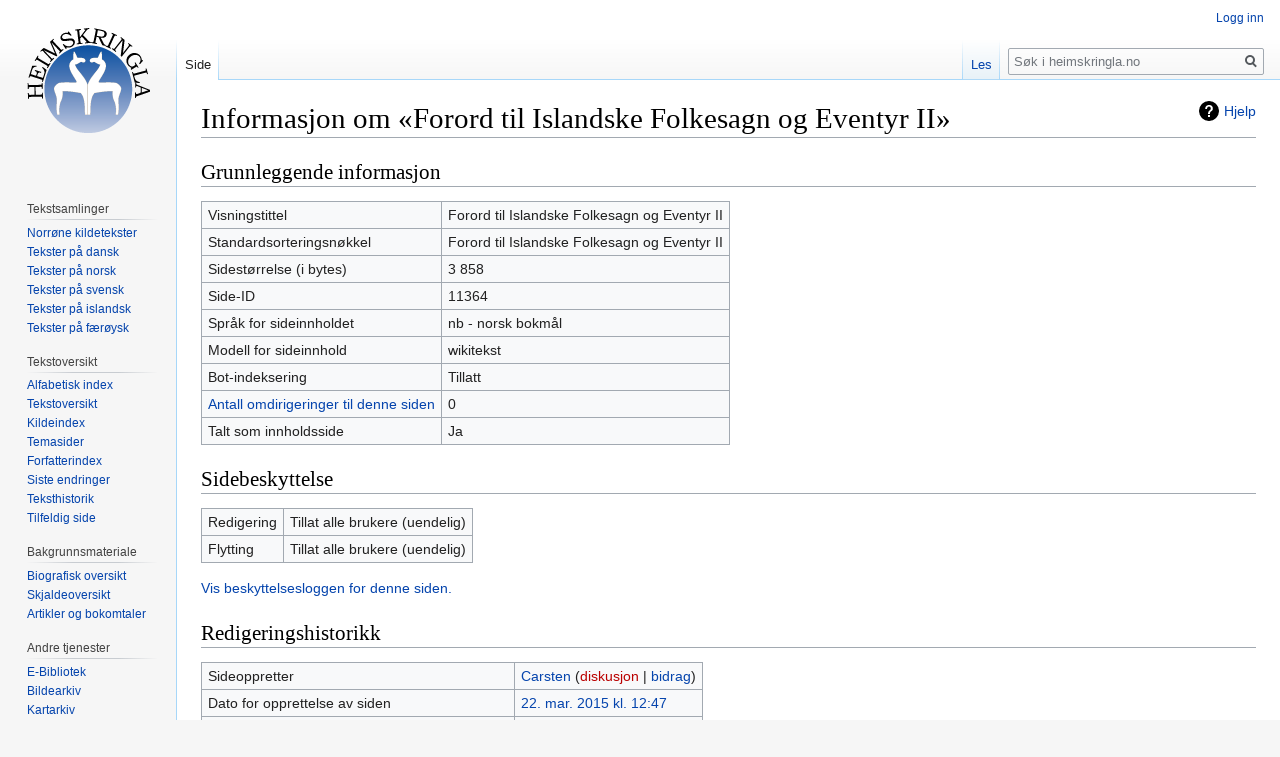

--- FILE ---
content_type: text/html; charset=UTF-8
request_url: https://www.heimskringla.no/index.php?title=Forord_til_Islandske_Folkesagn_og_Eventyr_II&action=info
body_size: 4889
content:
<!DOCTYPE html>
<html class="client-nojs" lang="nb" dir="ltr">
<head>
<meta charset="UTF-8"/>
<title>Informasjon om «Forord til Islandske Folkesagn og Eventyr II» – heimskringla.no</title>
<script>document.documentElement.className="client-js";RLCONF={"wgCanonicalNamespace":"","wgCanonicalSpecialPageName":!1,"wgNamespaceNumber":0,"wgPageName":"Forord_til_Islandske_Folkesagn_og_Eventyr_II","wgTitle":"Forord til Islandske Folkesagn og Eventyr II","wgCurRevisionId":31249,"wgRevisionId":0,"wgArticleId":11364,"wgIsArticle":!1,"wgIsRedirect":!1,"wgAction":"info","wgUserName":null,"wgUserGroups":["*"],"wgCategories":[],"wgBreakFrames":!0,"wgPageContentLanguage":"nb","wgPageContentModel":"wikitext","wgSeparatorTransformTable":[",\t."," \t,"],"wgDigitTransformTable":["",""],"wgDefaultDateFormat":"dmy","wgMonthNames":["","januar","februar","mars","april","mai","juni","juli","august","september","oktober","november","desember"],"wgMonthNamesShort":["","jan.","feb.","mar.","apr.","mai","jun.","jul.","aug.","sep.","okt.","nov.","des."],"wgRelevantPageName":"Forord_til_Islandske_Folkesagn_og_Eventyr_II","wgRelevantArticleId":11364,"wgRequestId":"aXEySDRMNKMq6IhpCywVkwAECgc",
"wgCSPNonce":!1,"wgIsProbablyEditable":!1,"wgRelevantPageIsProbablyEditable":!1,"wgRestrictionEdit":[],"wgRestrictionMove":[]};RLSTATE={"site.styles":"ready","noscript":"ready","user.styles":"ready","user":"ready","user.options":"loading","user.tokens":"loading","mediawiki.helplink":"ready","mediawiki.legacy.shared":"ready","mediawiki.legacy.commonPrint":"ready","mediawiki.skinning.interface":"ready","skins.vector.styles":"ready"};RLPAGEMODULES=["site","mediawiki.page.startup","mediawiki.page.ready","mediawiki.searchSuggest","skins.vector.js"];</script>
<script>(RLQ=window.RLQ||[]).push(function(){mw.loader.implement("user.options@1c9hq",function($,jQuery,require,module){/*@nomin*/mw.user.options.set({"variant":"nb"});
});mw.loader.implement("user.tokens@tffin",function($,jQuery,require,module){/*@nomin*/mw.user.tokens.set({"editToken":"+\\","patrolToken":"+\\","watchToken":"+\\","csrfToken":"+\\"});
});});</script>
<link rel="stylesheet" href="/./load.php?lang=nb&amp;modules=mediawiki.helplink%7Cmediawiki.legacy.commonPrint%2Cshared%7Cmediawiki.skinning.interface%7Cskins.vector.styles&amp;only=styles&amp;skin=vector"/>
<script async="" src="/./load.php?lang=nb&amp;modules=startup&amp;only=scripts&amp;raw=1&amp;skin=vector"></script>
<meta name="ResourceLoaderDynamicStyles" content=""/>
<link rel="stylesheet" href="/./load.php?lang=nb&amp;modules=site.styles&amp;only=styles&amp;skin=vector"/>
<meta name="generator" content="MediaWiki 1.34.0"/>
<meta name="robots" content="noindex,nofollow"/>
<link rel="shortcut icon" href="/favicon.ico"/>
<link rel="search" type="application/opensearchdescription+xml" href="/./opensearch_desc.php" title="heimskringla.no (no)"/>
<link rel="EditURI" type="application/rsd+xml" href="http://heimskringla.no/api.php?action=rsd"/>
<link rel="alternate" type="application/atom+xml" title="heimskringla.no Atom-mating" href="/./index.php?title=Spesial:Siste_endringer&amp;feed=atom"/>
<!--[if lt IE 9]><script src="/./resources/lib/html5shiv/html5shiv.js"></script><![endif]-->
</head>
<body class="mediawiki ltr sitedir-ltr mw-hide-empty-elt ns-0 ns-subject page-Forord_til_Islandske_Folkesagn_og_Eventyr_II rootpage-Forord_til_Islandske_Folkesagn_og_Eventyr_II skin-vector action-info">
<div id="mw-page-base" class="noprint"></div>
<div id="mw-head-base" class="noprint"></div>
<div id="content" class="mw-body" role="main">
	<a id="top"></a>
	
	<div class="mw-indicators mw-body-content">
<div id="mw-indicator-mw-helplink" class="mw-indicator"><a href="https://www.mediawiki.org/wiki/Special:MyLanguage/Page_information" target="_blank" class="mw-helplink">Hjelp</a></div>
</div>

	<h1 id="firstHeading" class="firstHeading" lang="nb">Informasjon om «Forord til Islandske Folkesagn og Eventyr II»</h1>
	
	<div id="bodyContent" class="mw-body-content">
		
		<div id="contentSub"></div>
		
		
		
		<div id="jump-to-nav"></div>
		<a class="mw-jump-link" href="#mw-head">Hopp til navigering</a>
		<a class="mw-jump-link" href="#p-search">Hopp til s&oslash;k</a>
		<div id="mw-content-text"><style>.mw-hiddenCategoriesExplanation { display: none; }</style>
<style>.mw-templatesUsedExplanation { display: none; }</style>
<h2 id="mw-pageinfo-header-basic"><span class="mw-headline" id="Grunnleggende_informasjon">Grunnleggende informasjon</span></h2>
<table class="wikitable mw-page-info">
<tr id="mw-pageinfo-display-title"><td style="vertical-align: top;">Visningstittel</td><td>Forord til Islandske Folkesagn og Eventyr II</td></tr>
<tr id="mw-pageinfo-default-sort"><td style="vertical-align: top;">Standardsorteringsnøkkel</td><td>Forord til Islandske Folkesagn og Eventyr II</td></tr>
<tr id="mw-pageinfo-length"><td style="vertical-align: top;">Sidestørrelse (i bytes)</td><td>3 858</td></tr>
<tr id="mw-pageinfo-article-id"><td style="vertical-align: top;">Side-ID</td><td>11364</td></tr>
<tr><td style="vertical-align: top;">Språk for sideinnholdet</td><td>nb - norsk bokmål</td></tr>
<tr id="mw-pageinfo-content-model"><td style="vertical-align: top;">Modell for sideinnhold</td><td>wikitekst</td></tr>
<tr id="mw-pageinfo-robot-policy"><td style="vertical-align: top;">Bot-indeksering</td><td>Tillatt</td></tr>
<tr><td style="vertical-align: top;"><a href="/./index.php?title=Spesial:Lenker_hit/Forord_til_Islandske_Folkesagn_og_Eventyr_II&amp;hidelinks=1&amp;hidetrans=1" title="Spesial:Lenker hit/Forord til Islandske Folkesagn og Eventyr II">Antall omdirigeringer til denne siden</a></td><td>0</td></tr>
<tr id="mw-pageinfo-contentpage"><td style="vertical-align: top;">Talt som innholdsside</td><td>Ja</td></tr>
</table>
<h2 id="mw-pageinfo-header-restrictions"><span class="mw-headline" id="Sidebeskyttelse">Sidebeskyttelse</span></h2>
<table class="wikitable mw-page-info">
<tr id="mw-restriction-edit"><td style="vertical-align: top;">Redigering</td><td>Tillat alle brukere (uendelig)</td></tr>
<tr id="mw-restriction-move"><td style="vertical-align: top;">Flytting</td><td>Tillat alle brukere (uendelig)</td></tr>
</table>
<a href="/./index.php?title=Spesial:Logg&amp;type=protect&amp;page=Forord+til+Islandske+Folkesagn+og+Eventyr+II" title="Spesial:Logg">Vis beskyttelsesloggen for denne siden.</a>
<h2 id="mw-pageinfo-header-edits"><span class="mw-headline" id="Redigeringshistorikk">Redigeringshistorikk</span></h2>
<table class="wikitable mw-page-info">
<tr id="mw-pageinfo-firstuser"><td style="vertical-align: top;">Sideoppretter</td><td><a href="/wiki/Bruker:Carsten" class="mw-userlink" title="Bruker:Carsten"><bdi>Carsten</bdi></a> <span class="mw-usertoollinks">(<a href="/./index.php?title=Brukerdiskusjon:Carsten&amp;action=edit&amp;redlink=1" class="new mw-usertoollinks-talk" title="Brukerdiskusjon:Carsten (siden finnes ikke)">diskusjon</a> | <a href="/wiki/Spesial:Bidrag/Carsten" class="mw-usertoollinks-contribs" title="Spesial:Bidrag/Carsten">bidrag</a>)</span></td></tr>
<tr id="mw-pageinfo-firsttime"><td style="vertical-align: top;">Dato for opprettelse av siden</td><td><a href="/./index.php?title=Forord_til_Islandske_Folkesagn_og_Eventyr_II&amp;oldid=31249" title="Forord til Islandske Folkesagn og Eventyr II">22. mar. 2015 kl. 12:47</a></td></tr>
<tr id="mw-pageinfo-lastuser"><td style="vertical-align: top;">Siste forfatter</td><td><a href="/wiki/Bruker:Carsten" class="mw-userlink" title="Bruker:Carsten"><bdi>Carsten</bdi></a> <span class="mw-usertoollinks">(<a href="/./index.php?title=Brukerdiskusjon:Carsten&amp;action=edit&amp;redlink=1" class="new mw-usertoollinks-talk" title="Brukerdiskusjon:Carsten (siden finnes ikke)">diskusjon</a> | <a href="/wiki/Spesial:Bidrag/Carsten" class="mw-usertoollinks-contribs" title="Spesial:Bidrag/Carsten">bidrag</a>)</span></td></tr>
<tr id="mw-pageinfo-lasttime"><td style="vertical-align: top;">Dato for siste redigering</td><td><a href="/./index.php?title=Forord_til_Islandske_Folkesagn_og_Eventyr_II&amp;oldid=31249" title="Forord til Islandske Folkesagn og Eventyr II">22. mar. 2015 kl. 12:47</a></td></tr>
<tr id="mw-pageinfo-edits"><td style="vertical-align: top;">Totalt antall redigeringer</td><td>1</td></tr>
<tr id="mw-pageinfo-authors"><td style="vertical-align: top;">Totalt antall forskjellige forfattere</td><td>1</td></tr>
<tr id="mw-pageinfo-recent-edits"><td style="vertical-align: top;">Antall nylige redigeringer (innen siste 90 dager)</td><td>0</td></tr>
<tr id="mw-pageinfo-recent-authors"><td style="vertical-align: top;">Antall nylige forfattere</td><td>0</td></tr>
</table>
</div>
		
		<div class="printfooter">Hentet fra «<a dir="ltr" href="http://heimskringla.no/wiki/Forord_til_Islandske_Folkesagn_og_Eventyr_II">http://heimskringla.no/wiki/Forord_til_Islandske_Folkesagn_og_Eventyr_II</a>»</div>
		
		<div id="catlinks" class="catlinks catlinks-allhidden" data-mw="interface"></div>
		<div class="visualClear"></div>
		
	</div>
</div>


		<div id="mw-navigation">
			<h2>Navigasjonsmeny</h2>
			<div id="mw-head">
									<div id="p-personal" role="navigation" aria-labelledby="p-personal-label">
						<h3 id="p-personal-label">Personlige verktøy</h3>
						<ul>
							<li id="pt-login"><a href="/./index.php?title=Spesial:Logg_inn&amp;returnto=Forord+til+Islandske+Folkesagn+og+Eventyr+II&amp;returntoquery=action%3Dinfo" title="Du oppfordres til å logge inn, men det er ikke påkrevet [o]" accesskey="o">Logg inn</a></li>						</ul>
					</div>
									<div id="left-navigation">
										<div id="p-namespaces" role="navigation" class="vectorTabs" aria-labelledby="p-namespaces-label">
						<h3 id="p-namespaces-label">Navnerom</h3>
						<ul>
							<li id="ca-nstab-main" class="selected"><span><a href="/wiki/Forord_til_Islandske_Folkesagn_og_Eventyr_II" title="Vis innholdssiden [c]" accesskey="c">Side</a></span></li><li id="ca-talk" class="new"><span><a href="/./index.php?title=Diskusjon:Forord_til_Islandske_Folkesagn_og_Eventyr_II&amp;action=edit&amp;redlink=1" rel="discussion" title="Diskusjon om innholdssiden (siden finnes ikke) [t]" accesskey="t">Diskusjon</a></span></li>						</ul>
					</div>
										<div id="p-variants" role="navigation" class="vectorMenu emptyPortlet" aria-labelledby="p-variants-label">
												<input type="checkbox" class="vectorMenuCheckbox" aria-labelledby="p-variants-label" />
						<h3 id="p-variants-label">
							<span>Varianter</span>
						</h3>
						<ul class="menu">
													</ul>
					</div>
									</div>
				<div id="right-navigation">
										<div id="p-views" role="navigation" class="vectorTabs" aria-labelledby="p-views-label">
						<h3 id="p-views-label">Visninger</h3>
						<ul>
							<li id="ca-view" class="collapsible"><span><a href="/wiki/Forord_til_Islandske_Folkesagn_og_Eventyr_II">Les</a></span></li><li id="ca-viewsource" class="collapsible"><span><a href="/./index.php?title=Forord_til_Islandske_Folkesagn_og_Eventyr_II&amp;action=edit" title="Denne siden er beskyttet.&#10;Du kan se på kildeteksten [e]" accesskey="e">Vis kilde</a></span></li><li id="ca-history" class="collapsible"><span><a href="/./index.php?title=Forord_til_Islandske_Folkesagn_og_Eventyr_II&amp;action=history" title="Tidligere revisjoner av denne siden [h]" accesskey="h">Vis historikk</a></span></li>						</ul>
					</div>
										<div id="p-cactions" role="navigation" class="vectorMenu emptyPortlet" aria-labelledby="p-cactions-label">
						<input type="checkbox" class="vectorMenuCheckbox" aria-labelledby="p-cactions-label" />
						<h3 id="p-cactions-label"><span>Mer</span></h3>
						<ul class="menu">
													</ul>
					</div>
										<div id="p-search" role="search">
						<h3>
							<label for="searchInput">Søk</label>
						</h3>
						<form action="/./index.php" id="searchform">
							<div id="simpleSearch">
								<input type="search" name="search" placeholder="Søk i heimskringla.no" title="Søk i heimskringla.no [f]" accesskey="f" id="searchInput"/><input type="hidden" value="Spesial:Søk" name="title"/><input type="submit" name="fulltext" value="Søk" title="Søk etter sider som innholder denne teksten" id="mw-searchButton" class="searchButton mw-fallbackSearchButton"/><input type="submit" name="go" value="Gå" title="Gå til en side med dette navnet om den finnes" id="searchButton" class="searchButton"/>							</div>
						</form>
					</div>
									</div>
			</div>
			<div id="mw-panel">
				<div id="p-logo" role="banner"><a class="mw-wiki-logo" href="/wiki/Forside" title="Gå til hovedsiden"></a></div>
						<div class="portal" role="navigation" id="p-" aria-labelledby="p--label">
			<h3 id="p--label"></h3>
			<div class="body">
								<ul>
									</ul>
							</div>
		</div>
			<div class="portal" role="navigation" id="p-Tekstsamlinger" aria-labelledby="p-Tekstsamlinger-label">
			<h3 id="p-Tekstsamlinger-label">Tekstsamlinger</h3>
			<div class="body">
								<ul>
					<li id="n-Norr.C3.B8ne-kildetekster"><a href="/wiki/Norr%C3%B8ne_kildetekster">Norrøne kildetekster</a></li><li id="n-Tekster-p.C3.A5-dansk"><a href="/wiki/Tekster_p%C3%A5_dansk">Tekster på dansk</a></li><li id="n-Tekster-p.C3.A5-norsk"><a href="/wiki/Tekster_p%C3%A5_norsk">Tekster på norsk</a></li><li id="n-Tekster-p.C3.A5-svensk"><a href="/wiki/Tekster_p%C3%A5_svensk">Tekster på svensk</a></li><li id="n-Tekster-p.C3.A5-islandsk"><a href="/wiki/Tekster_p%C3%A5_islandsk">Tekster på islandsk</a></li><li id="n-Tekster-p.C3.A5-f.C3.A6r.C3.B8ysk"><a href="/wiki/Tekster_p%C3%A5_f%C3%A6r%C3%B8ysk">Tekster på færøysk</a></li>				</ul>
							</div>
		</div>
			<div class="portal" role="navigation" id="p-Tekstoversikt" aria-labelledby="p-Tekstoversikt-label">
			<h3 id="p-Tekstoversikt-label">Tekstoversikt</h3>
			<div class="body">
								<ul>
					<li id="n-Alfabetisk-index"><a href="/wiki/Kategori:Alfabetisk_indeks">Alfabetisk index</a></li><li id="n-Tekstoversikt"><a href="/wiki/Tekstoversigt">Tekstoversikt</a></li><li id="n-Kildeindex"><a href="/wiki/Kildeindex">Kildeindex</a></li><li id="n-Temasider"><a href="/wiki/Temasider">Temasider</a></li><li id="n-Forfatterindex"><a href="/wiki/Forfatterindex">Forfatterindex</a></li><li id="n-recentchanges"><a href="/wiki/Spesial:Siste_endringer" title="Liste over siste endringer på wikien. [r]" accesskey="r">Siste endringer</a></li><li id="n-Teksthistorik"><a href="/wiki/Teksthistorik">Teksthistorik</a></li><li id="n-randompage"><a href="/wiki/Spesial:Tilfeldig" title="Vis en tilfeldig side [x]" accesskey="x">Tilfeldig side</a></li>				</ul>
							</div>
		</div>
			<div class="portal" role="navigation" id="p-Bakgrunnsmateriale" aria-labelledby="p-Bakgrunnsmateriale-label">
			<h3 id="p-Bakgrunnsmateriale-label">Bakgrunnsmateriale</h3>
			<div class="body">
								<ul>
					<li id="n-Biografisk-oversikt"><a href="/wiki/Biografisk_oversigt">Biografisk oversikt</a></li><li id="n-Skjaldeoversikt"><a href="/wiki/Skjaldeoversigt">Skjaldeoversikt</a></li><li id="n-Artikler-og-bokomtaler"><a href="/wiki/Artikler_og_forskningsdokumentasjon">Artikler og bokomtaler</a></li>				</ul>
							</div>
		</div>
			<div class="portal" role="navigation" id="p-Andre_tjenester" aria-labelledby="p-Andre_tjenester-label">
			<h3 id="p-Andre_tjenester-label">Andre tjenester</h3>
			<div class="body">
								<ul>
					<li id="n-E-Bibliotek"><a href="/wiki/E-Bibliotek">E-Bibliotek</a></li><li id="n-Bildearkiv"><a href="/wiki/Billedarkiv">Bildearkiv</a></li><li id="n-Kartarkiv"><a href="/wiki/Kortarkiv">Kartarkiv</a></li><li id="n-B.C3.B8ger"><a href="/wiki/Heimskringla_Reprint">Bøger</a></li><li id="n-Norr.C3.B8ne-l.C3.A6remidler"><a href="/wiki/Norr%C3%B8ne_l%C3%A6remidler">Norrøne læremidler</a></li><li id="n-Film-og-underholdning"><a href="/wiki/Film_og_underholdning">Film og underholdning</a></li>				</ul>
							</div>
		</div>
			<div class="portal" role="navigation" id="p-Hjelpesider" aria-labelledby="p-Hjelpesider-label">
			<h3 id="p-Hjelpesider-label">Hjelpesider</h3>
			<div class="body">
								<ul>
					<li id="n-Arbeidskontoret"><a href="/wiki/Arbeidskontoret">Arbeidskontoret</a></li><li id="n-Prosjektportal"><a href="/wiki/Prosjektportal">Prosjektportal</a></li><li id="n-Igangv.C3.A6rende-prosjekter"><a href="/wiki/Projekter">Igangværende prosjekter</a></li><li id="n-Redaksjonelle-retningslinjer"><a href="/wiki/Redaksjonelle_retningslinjer">Redaksjonelle retningslinjer</a></li><li id="n-Opphavsrett"><a href="/wiki/Opphavsrett">Opphavsrett</a></li><li id="n-Kontakt"><a href="/wiki/Kontaktside_for_heimskringla.no">Kontakt</a></li><li id="n-FAQ"><a href="/wiki/FAQ_(dansk)">Ofte stilte spørsmål</a></li>				</ul>
							</div>
		</div>
			<div class="portal" role="navigation" id="p-tb" aria-labelledby="p-tb-label">
			<h3 id="p-tb-label">Verktøy</h3>
			<div class="body">
								<ul>
					<li id="t-whatlinkshere"><a href="/wiki/Spesial:Lenker_hit/Forord_til_Islandske_Folkesagn_og_Eventyr_II" title="Liste over alle wikisider som lenker hit [j]" accesskey="j">Lenker hit</a></li><li id="t-recentchangeslinked"><a href="/wiki/Spesial:Relaterte_endringer/Forord_til_Islandske_Folkesagn_og_Eventyr_II" rel="nofollow" title="Siste endringer i sider som blir lenket fra denne siden [k]" accesskey="k">Relaterte endringer</a></li><li id="t-specialpages"><a href="/wiki/Spesial:Spesialsider" title="Liste over alle spesialsider [q]" accesskey="q">Spesialsider</a></li><li id="t-info"><a href="/./index.php?title=Forord_til_Islandske_Folkesagn_og_Eventyr_II&amp;action=info" title="Mer informasjon om denne siden">Sideinformasjon</a></li>				</ul>
							</div>
		</div>
			<div class="portal" role="navigation" id="p-Eksterne_lenker" aria-labelledby="p-Eksterne_lenker-label">
			<h3 id="p-Eksterne_lenker-label">Eksterne lenker</h3>
			<div class="body">
								<ul>
					<li id="n-Oppslagsverk"><a href="/wiki/Leksikon,_ordb%C3%B8ker_og_andre_oppslagsverk">Oppslagsverk</a></li><li id="n-Eksterne-lenker"><a href="/wiki/Eksterne_lenker">Eksterne lenker</a></li>				</ul>
							</div>
		</div>
			<div class="portal" role="navigation" id="p-Annonse" aria-labelledby="p-Annonse-label">
			<h3 id="p-Annonse-label">Annonse</h3>
			<div class="body">
								<ul>
					<li id="n-Kj.C3.B8p-annonseplass"><a href="/wiki/Tilbud_om_annonseplass_p%C3%A5_heimskringla.no">Kjøp annonseplass</a></li>				</ul>
							</div>
		</div>
			<div class="portal" role="navigation" id="p-Slik_kan_du_bidra" aria-labelledby="p-Slik_kan_du_bidra-label">
			<h3 id="p-Slik_kan_du_bidra-label">Slik kan du bidra</h3>
			<div class="body">
								<ul>
					<li id="n-Slik-kan-du-bidra"><a href="/wiki/Bli_en_Heimskringla-venn#Slik_kan_du_bidra">Slik kan du bidra</a></li>				</ul>
							</div>
		</div>
			<div class="portal" role="navigation" id="p-donate" aria-labelledby="p-donate-label">
			<h3 id="p-donate-label">Sponsor</h3>
			<div class="body">
				
<br>
<form action="https://www.paypal.com/cgi-bin/webscr" method="post" target="_top">
<input type="hidden" name="cmd" value="_s-xclick">
<input type="hidden" name="hosted_button_id" value="SSWCXGDYSWQVE">
<input type="image" src="https://www.paypalobjects.com/en_US/NO/i/btn/btn_donateCC_LG.gif" border="0" name="submit" alt="PayPal - The safer, easier way to pay online!">
<img alt="" border="0" src="https://www.paypalobjects.com/en_US/i/scr/pixel.gif" width="1" height="1">
</form>
			</div>
		</div>
				</div>
		</div>
				<div id="footer" role="contentinfo">
						<ul id="footer-places">
								<li id="footer-places-privacy"><a href="/wiki/Heimskringla.no:Personvern" title="Heimskringla.no:Personvern">Personvern</a></li>
								<li id="footer-places-about"><a href="/wiki/Heimskringla.no:Om" class="mw-redirect" title="Heimskringla.no:Om">Om heimskringla.no</a></li>
								<li id="footer-places-disclaimer"><a href="/wiki/Heimskringla.no:Generelle_forbehold" class="mw-redirect" title="Heimskringla.no:Generelle forbehold">Forbehold</a></li>
							</ul>
										<ul id="footer-icons" class="noprint">
										<li id="footer-poweredbyico">
						<a href="https://www.mediawiki.org/"><img src="/./resources/assets/poweredby_mediawiki_88x31.png" alt="Powered by MediaWiki" srcset="/./resources/assets/poweredby_mediawiki_132x47.png 1.5x, /./resources/assets/poweredby_mediawiki_176x62.png 2x" width="88" height="31"/></a>					</li>
									</ul>
						<div style="clear: both;"></div>
		</div>
		

<script>(RLQ=window.RLQ||[]).push(function(){mw.config.set({"wgBackendResponseTime":492});});</script>
</body>
</html>
